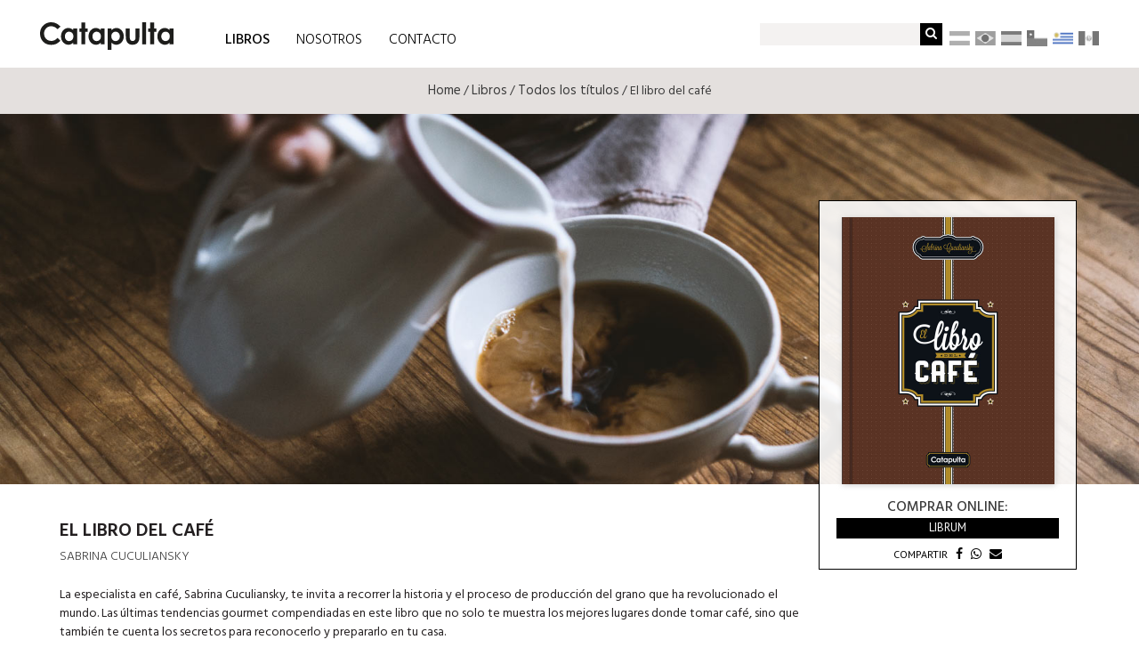

--- FILE ---
content_type: text/html; charset=UTF-8
request_url: https://catapulta.net/uy/libros/detalle/55
body_size: 21441
content:
<!DOCTYPE html>
<html lang="es">
  <head>
    <meta charset="utf-8">
    <meta http-equiv="X-UA-Compatible" content="IE=edge">
	<meta name="robots" content="index,follow" />
    <title>Catapulta Editores</title>
    <meta name="viewport" content="width=device-width, initial-scale=1">
	<meta name="keywords" content="Catapulta, editorial, libros, infantil,entretenimiento, didácticos, humor, creatividad, juegos, imaginación"/>
	<meta name="description" content="Catapulta editores y Catapulta junior: la propuesta más novedosa en libros didácticos de entretenimiento y humor para jugar en familia." />
<!-- <meta property="og:url" content="https://catapulta.net/uy/libros/detalle/55" />
	<meta property="og:type" content="website" />
	<meta property="og:title" content="" />
	<meta property="og:description" content="" />
    <meta property="og:image" content="https://catapulta.net/media/" /> -->
	<meta name="copyright" content="Catapulta Editores" />
	<link rel="shortcut icon" href="/favicon.ico" /> 
<!-- <meta name="revisit" content="30 days" /> -->

	<!-- Theme de Bootstrap y Fuentes -->
	<link rel="stylesheet" href="//netdna.bootstrapcdn.com/bootstrap/3.1.0/css/bootstrap.min.css">
<!-- <link href="https://fonts.googleapis.com/css?family=Open+Sans:300,300i,400,400i,600,600i,700,700i" rel="stylesheet"> -->
	<link href="https://fonts.googleapis.com/css?family=Hind:300,400,500,600,700" rel="stylesheet">
	<link href="https://fonts.googleapis.com/css?family=PT+Sans:400,400i,700,700i" rel="stylesheet">
    <link rel="stylesheet" href="https://maxcdn.bootstrapcdn.com/font-awesome/4.4.0/css/font-awesome.min.css">

	<!-- CSS del site -->
	<link rel="stylesheet" href="https://catapulta.net/assets/cms/css/animate.css">
	<link href="https://catapulta.net/assets/css/general-nv.css?v=31" rel="stylesheet" media="screen" type="text/css" />

	<!-- CSS Slick -->
	<link href="https://catapulta.net/assets/css/slick.css" rel="stylesheet" media="screen" type="text/css" />
	<link href="https://catapulta.net/assets/css/slick-theme.css" rel="stylesheet" media="screen" type="text/css" />

<!-- Facebook Pixel Code -->
<script>
!function(f,b,e,v,n,t,s)
{if(f.fbq)return;n=f.fbq=function(){n.callMethod?
n.callMethod.apply(n,arguments):n.queue.push(arguments)};
if(!f._fbq)f._fbq=n;n.push=n;n.loaded=!0;n.version='2.0';
n.queue=[];t=b.createElement(e);t.async=!0;
t.src=v;s=b.getElementsByTagName(e)[0];
s.parentNode.insertBefore(t,s)}(window, document,'script',
'https://connect.facebook.net/en_US/fbevents.js');
fbq('init', '1076631332730901');
fbq('track', 'PageView');
</script>
<noscript><img height="1" width="1" style="display:none" src="https://www.facebook.com/tr?id=1076631332730901&ev=PageView&noscript=1"/></noscript>
<!-- End Facebook Pixel Code —>

<!-- Global site tag (gtag.js) - Google Analytics -->
<script async src="https://www.googletagmanager.com/gtag/js?id=UA-142281488-1"></script>
<script>
  window.dataLayer = window.dataLayer || [];
  function gtag(){dataLayer.push(arguments);}
  gtag('js', new Date());

  gtag('config', 'UA-142281488-1');
</script>

</head>

<body>
<!-- Facebook SDK -->
<div id="fb-root"></div>
<script>(function(d, s, id) {
  var js, fjs = d.getElementsByTagName(s)[0];
  if (d.getElementById(id)) return;
  js = d.createElement(s); js.id = id;
  js.src = 'https://connect.facebook.net/es_ES/sdk.js#xfbml=1&version=v2.11';
  fjs.parentNode.insertBefore(js, fjs);
}(document, 'script', 'facebook-jssdk'));</script>
<!-- Fin Facebook SDK -->

<!-- Encabezado -->
<a id="home"></a>
<nav class="navbar navbar-fixed-top" >
    <div class="container p_l_0 p_r_0">
        <div class="navbar-header">
            <button type="button" class="navbar-toggle" data-toggle="collapse" data-target="#bs-example-navbar-collapse-1">
                <span class="sr-only">Men&uacute;</span>
                <span class="icon-bar"></span>
                <span class="icon-bar"></span>
                <span class="icon-bar"></span>
            </button>
			<h1><a href="https://catapulta.net/uy/home" title="Volver al Home" class="navbar-brand"><img src="https://catapulta.net/assets/images/Catapulta-logo.svg" title="Catapulta Editores" alt="Catapulta Editores" width="150"></a></h1>
        </div>

        <div class="collapse navbar-collapse" id="bs-example-navbar-collapse-1">
            <ul class="nav navbar-nav navbar-left">
                <li class="libros_small">
                    <a href="https://catapulta.net/uy/libros/todos" title="Libros"> LIBROS</a>
                </li>
                <li class="dropdown libros_large">
                	<a class="dropdown-toggle current" data-toggle="dropdown" href="#">LIBROS</a>
                		<div class="dropdown-menu">
                			<div class="dropsubmenu">
	                			<h2 class="no_border">LIBROS</h2>
	                			<ul class="submenu_lista">
								
										                			<li><a href="https://catapulta.net/uy/libros/todos">Todos los títulos</a></li>
		                			<li><a href="https://catapulta.net/uy/libros/catapulta-junior"><img src="https://catapulta.net/assets/images/Catapulta-Junior-logo.svg" title="Catapulta Junior" alt="Catapulta Junior" width="125" style="margin-top: 5px;"></a></li>
		                			<li><a href="https://catapulta.net/uy/libros/abremente"><img src="https://catapulta.net/assets/images/abremente-logo.png" title="Abremente" alt="Abremente" width="144"></a></li>
		                			<li><a href="https://catapulta.net/uy/libros/catapulta-e"><img src="https://catapulta.net/assets/images/catapulta-logo.png" title="Catapulta Editores" alt="Catapulta Editores" width="125"></a></li>
							        <li><a href="https://catapulta.net/uy/catalogos" title="Cat&aacute;logo Digital">Cat&aacute;logo Digital</a></li>
								
	                			</ul>
                			</div>
	                	</div>
                </li>

               	
                <li>
                    <a href="https://catapulta.net/uy/nosotros"  title="NOSOTROS"> NOSOTROS</a>
                </li>
                <li>
                    <a href="https://catapulta.net/uy/contacto" title="CONTACTO"> CONTACTO</a>
                </li>
            </ul>
            
            
                        <ul class="nav navbar-nav navbar-right">
                <li class="buscador_header">
                   <form name="buscadorlibros" method="get" action="https://catapulta.net/uy/buscador/">
	                   <input type="text" name="busqueda" value="">
		               <button type="submit" value="" class="btn-buscador"><i class="fa fa-search"></i></button>
                   </form>   
                </li>
                <li class="banderas argentina">
				  <a href="https://catapulta.net/ar/libros/detalle/55" class="p_0"><img src="https://catapulta.net/assets/images/bandera-argentina.png" title="Sitio Argentina" alt="Sitio Argentina" width="23" ></a></li>
                <li class="banderas">
				  <a href="https://catapulta.net/pt/libros/detalle/55" class="p_0"><img src="https://catapulta.net/assets/images/bandera-brasil.png" title="Sitio Brasil" alt="Sitio Brasil" width="23" ></a></li>
                <li class="banderas">
				  <a href="https://catapulta.net/es/libros/detalle/55" class="p_0"><img src="https://catapulta.net/assets/images/bandera-espana.jpg" title="Sitio Espa&ntilde;a" alt="Sitio Espa&ntilde;a" width="23" ></a></li>
                <li class="banderas">
				  <a href="https://catapulta.net/cl/contacto" class="p_0"><img src="https://catapulta.net/assets/images/bandera-chile.jpg" title="Sitio Chile" alt="Sitio Chile" width="23" ></a></li>
                <li class="banderas">
				  <a href="https://catapulta.net/uy/contacto" class="p_0"><img src="https://catapulta.net/assets/images/bandera-uruguay.png" title="Sitio Uruguay" alt="Sitio Uruguay" width="23" class="bandera_current"></a></li>
                <li class="banderas">
				  <a href="https://catapulta.net/pe/contacto" class="p_0"><img src="https://catapulta.net/assets/images/bandera-peru.jpg" title="Sitio Per&uacute;" alt="Sitio Per&uacute;" width="23" ></a></li>
            </ul>
        </div>
    </div>
</nav>
<!--Fin Encabezado --><style>
  .affix { right: 70px; width: 290px; margin-left: 950px; }
</style>

<!-- Breadcrubms -->
<div class="contenedor_breadcrumbs breadcrumbs_locaciones">
	<div class="row m_l_r_0">
		<div class="col-lg-12 col-md-12 col-xs-12 p_l_0 p_r_0 center">
			<a href="https://catapulta.net/uy/homed" title="Ir al Home">Home</a> / <a href="https://catapulta.net/uy/libros/todos" title="Ir a Libros">Libros</a> / <a href="https://catapulta.net/uy/libros/todos" title="Ir a Libros">Todos los títulos</a> / El libro del café		</div>
	</div>
</div>
<!-- Fin Breadcrubms -->

<!-- Contenido -->
<!-- Slide -->
<div id="contenedor_slide">
	<div class="row m_l_r_0">
		<div class="col-lg-12 col-md-12 col-xs-12 p_l_0 p_r_0">
	      <div class="header-slider carousel slide" id="carousel-libros" data-ride="carousel">
               <div class="carousel-inner" role="listbox">
	            <div class="item active">
	                <a href="#">
		                	                <img src="/media/20171226132231-WEB-AR-BANNER-El-libro-del-café.jpg" title="El libro del café" alt="El libro del café"></a>
	                			      </div>
              </div>
		</div>

	  </div>
	</div>		
</div>
<!-- Slide -->

	<!-- Content Detalle -->
	<div class="container_libros p_t_0" data-spy="scroll" data-target="#myScrollspy" data-offset="15">
	    <div class="container">
	        <div class="row m_l_r_0" style="padding:0 5px; margin-top:18px;">
			
			<!-- SI ESTA CARGADO EN EL IDIOMA MUESTRO EL CONTENIDO -->
			 
				<div class="col-md-12 info_libro animated fadeIn" id="myScrollspy">
		             <div data-spy="affix">
			            <div class="fondo_info_libros">
			               	<div class="imagen_libro">
						   					               		<img src="/media/20190628073835-20171124131241-WEB-AR-T-El-libro-del-café.jpg" title="El libro del café" alt="El libro del café">
						   					               	</div>
							<div class="info_texto">
								 
								<h4 style="margin-top:18px;" class="text-center">COMPRAR ONLINE:</h4>
								 
								<a href="https://catapulta.net/uy/clicks/152" class="boton_comprar" target="_blank">Librum</a>
								 
								<div class="menu_compartir">
									<div class="negro right">Compartir</div>
									<div data-href="https://developers.facebook.com/docs/plugins/" data-mobile-iframe="true">
										<a class="fb-xfbml-parse-ignore" target="_blank" href="https://www.facebook.com/sharer/sharer.php?u=https%3A%2F%2Fcatapulta.net%2Fuy%2Flibros%2Fdetalle%2F55&amp;src=sdkpreparse"><i class="fa fa-facebook m_l_5" style="font-size:14px;"></i></a></div>
									<div>
										<a href="whatsapp://send?text=Te%20comparto%20este%20libro%20de%20Catapulta%20https://catapulta.net/uy/libros/detalle/55" target="_blank" rel="noopener nofollow"><i class="fa fa-whatsapp m_l_5"></i></a></div>
									<div>
										<a rel="nofollow" href="mailto:?subject=Te&nbsp;comparto&nbsp;este&nbsp;libro&nbsp;de&nbsp;Catapulta&amp;body=https://catapulta.net/uy/libros/detalle/55" target="_top" title="Compartir por email"><i class="fa fa-envelope m_l_5"></i></a></div>
								</div>
				            </div>
			            </div>
		            </div>
				</div>

				<div class="col-lg-9 col-md-9 col-sm-9 col-xs-12 info_libro_sm">
			   		<div class="imagen_libro_sm">
			   						   			<img src="/media/20190628073835-20171124131241-WEB-AR-T-El-libro-del-café.jpg" title="El libro del café" alt="El libro del café">
			   						   		</div>
			   		<div class="info_libro_sm">
						 
						<h4 style="margin-top:18px;" class="text-center">COMPRAR ONLINE:</h4>
						 
							<a href="https://catapulta.net/uy/clicks/152" class="boton_comprar" target="_blank">Librum</a>
						 
						<div class="menu_compartir">
							<div class="negro right">Compartir</div>
							<div data-href="https://developers.facebook.com/docs/plugins/" data-mobile-iframe="true">
								<a class="fb-xfbml-parse-ignore" target="_blank" href="https://www.facebook.com/sharer/sharer.php?u=https%3A%2F%2Fcatapulta.net%2Fuy%2Flibros%2Fdetalle%2F55&amp;src=sdkpreparse"><i class="fa fa-facebook m_l_5" style="font-size:14px;"></i></a></div>
							<div>
								<a href="whatsapp://send?text=Te%20comparto%20este%20libro%20de%20Catapulta%20https://catapulta.net/uy/libros/detalle/55" target="_blank" rel="noopener nofollow"><i class="fa fa-whatsapp m_l_5"></i></a></div>
							<div>
								<a rel="nofollow" href="mailto:?body=https%3A%2F%catapulta.net%2Fuy%2Flibros%2Fdetalle%2F55&amp;subject=Te&nbsp;comparto&nbsp;este&nbsp;libro&nbsp;de&nbsp;Catapulta&amp;body=Te&nbsp;comparto&nbsp;este&nbsp;libro&nbsp;de&nbsp;Catapulta&nbsp;El-libro-del-café:&nbsp;&nbsp;https://catapulta.net/uy/libros/detalle/55" target="_top" title="Compartir por email"><i class="fa fa-envelope m_l_5"></i></a></div>
						</div>
			   		</div>
				</div>

				<div class="col-lg-9 col-md-9 col-sm-9 col-xs-12 info_detalle">
					<h2 class="titulo_libro">El libro del café</h2>
					<h3 class="autor_libro">Sabrina Cuculiansky</h3>
					<div class="m_t_25"><p>La especialista en café, Sabrina Cuculiansky, te invita a recorrer la historia y el proceso de producción del grano que ha revolucionado el mundo. Las últimas tendencias gourmet compendiadas en este libro que no solo te muestra los mejores lugares donde tomar café, sino que también te cuenta los secretos para reconocerlo y prepararlo en tu casa.</p></div>
				</div>
	        </div>

	        <div class="row detalles_libro">
						
				<!-- SI HAY VIDEO -->				
						
				<div class="col-xs-12 col-sm-6 col-md-3 caja_datos">
					<p>Tamaño: 19 x 24 cm</p><p>Encuadernado, 176 pág.</p>					<p>ISBN: 978-987-637-507-8</p>				</div>
	        </div>
				 
	        </div>
	    </div>
	</div>
<!-- Fin Content Listado -->

		<!-- Noticias -->
	<div class="contenedor_full container_noticias b_gris m_t_52">
	    <div class="container p_0">
	        <div class="row">
	            <div class="col-lg-12">
	            	<h2>Otros títulos que te pueden interesar</h2>
	            </div>
	        </div>

	        <div class="row noticias_carousel">
				<div class="col-md-12">
					<div class="owl-carousel owl-theme libros" style="height:220px !important;">
											<div class="text-center slide_libros">
						    <a href="https://catapulta.net/uy/libros/detalle/49">
							    <img src="/media/20171124132255-WEB-AR-T-Huerta-y-cocina.jpg" title="Huerta y cocina " alt="Huerta y cocina "></a>
						</div>
												<div class="text-center slide_libros">
						    <a href="https://catapulta.net/uy/libros/detalle/56">
							    <img src="/media/20171124142023-WEB-AR-T-Jugos,-licuados-y-smoothies.jpg" title="Pía Fendrik. Jugos, licuados y smoothies" alt="Pía Fendrik. Jugos, licuados y smoothies"></a>
						</div>
												<div class="text-center slide_libros">
						    <a href="https://catapulta.net/uy/libros/detalle/60">
							    <img src="/media/20171018202951-WEB-AR-T-Pura-cocina-italiana.jpg" title="Pura cocina italiana " alt="Pura cocina italiana "></a>
						</div>
											</div>
				</div>
		   </div>
		</div>
	</div>
	<!-- Fin Noticias -->

	
<!-- Fin Contenido -->

<!-- Modal -->
<div id="myModal" class="modal">
  <div class="modal-content">
  <span class="close cursor" onclick="closeModal()">&times;</span>
	
    <a class="prev" onclick="plusSlides(-1)" style="font-size: 34px;">&#10094;</a>
    <a class="next" onclick="plusSlides(1)" style="font-size: 34px;">&#10095;</a>
  </div>
</div>
<!-- Fin Modal --><!-- Footer -->
	<footer id="contenedor_footer">
		<div class="container" id="footer">
			<div class="row">
				<div class="col-md-4 col-sm-4 col-xs-12">
					<ul class="p_l_0">
						<li><a href="https://catapulta.net/uy/libros/todos" title="LIBROS">LIBROS</a></li>
						<li><a href="https://catapulta.net/uy/nosotros" title="NOSOTROS">NOSOTROS</a></li>
						<li><a href="https://catapulta.net/uy/contacto" title="CONTACTO">CONTACTO</a></li>
												<li><a href="https://catapulta.net/uy/noticias/todas" title="NOTICIAS">NOTICIAS</a></li>
												<li><a href="https://catapulta.net/uy/catalogos" title="CAT&Aacute;LOGO">Cat&aacute;logo Digital</a></li>
					</ul>
				</div>
				<div class="col-md-4 col-sm-4 col-xs-12 left">
					<p><br>Suscríbase a nuestro Newsletter</p>
					<form action="https://catapulta.net/includes/php/suscribirse.php" method="post">
						<input type="hidden" name="categorias" value="6368">
						<input type="hidden" name="redirect_ok" value="https://catapulta.net/uy/libros/detalle/55?news=ok">
						<input type="hidden" name="redirect_error" value="https://catapulta.net/uy/libros/detalle/55?news=error">
						<input type="email" name="email" placeholder="su dirección de correo electrónico" required="true">
						<input type="submit" class="flecha" value="">
					</form>
									</div>
				<div class="col-md-4 col-sm-4 col-xs-12 right">
					<img src="https://catapulta.net/assets/images/catapulta-logo-negro-pie.png" title="Catapulta Editores" alt="Catapulta Editores" class="m_b_25">
									</div>
			</div>
			<div class="row m_t_25">
				<div class="col-sm-12 copys">
					<p class="center">&copy; Copyright 2017. CATAPULTA EDITORES &reg;. Todos los Derechos Reservados.</p>
				</div>
			</div>
		</div>
	</footer>
	<div class="border-bottom-area"><div class="border-bottom"></div></div>
<!-- Fin Footer -->

<!-- JS -->
<script type="text/javascript" src="https://code.jquery.com/jquery-1.9.0.js"></script>
<script type="text/javascript" src="https://code.jquery.com/ui/1.10.0/jquery-ui.js"></script>
<script src="//netdna.bootstrapcdn.com/bootstrap/3.1.0/js/bootstrap.min.js"></script>
<!-- slick carousel-->
<script src="/assets/js/slick.min.js"></script>

<script>
$('.carousel').carousel({
    interval: 5000 //changes the speed
})

$(document).ready(function(){
     $('.boxes-slides').slick({
        autoplay: true,
        autoplaySpeed: 2000,
        speed: 700,
        infinite: true,
        slidesToShow: 1,
        slidesToScroll: 1,
        arrows: false,
        dots: true,
        focusOnSelect: false
     });

    $('.libros').slick({
        autoplay: false,
        speed: 700,
        infinite: true,
        slidesToShow: 7,
        slidesToScroll: 1,
        arrows: true,
        dots: false,
        focusOnSelect: false,
        responsive: [
            {
                breakpoint: 1550,
                settings: {
                    slidesToShow: 7
                }
            },
            {
                breakpoint: 1230,
                settings: {
                    slidesToShow: 5
                }
            },
            {
                breakpoint: 992,
                settings: {
                    slidesToShow: 4
                }
            },
            {
                breakpoint: 768,
                settings: {
                    slidesToShow: 3
                }
            },
            {
                breakpoint: 576,
                settings: {
                    slidesToShow: 2
                }
            },
            {
                breakpoint: 375,
                settings: {
                    slidesToShow: 1
                }
            }
        ]
     });

    $('.noticias').slick({
        autoplay: false,
        speed: 700,
        infinite: true,
        slidesToShow: 6,
        slidesToScroll: 1,
        arrows: true,
        dots: false,
        focusOnSelect: false,
        responsive: [
            {
                breakpoint: 1550,
                settings: {
                    slidesToShow: 5
                }
            },
            {
                breakpoint: 1230,
                settings: {
                    slidesToShow: 4
                }
            },
            {
                breakpoint: 992,
                settings: {
                    slidesToShow: 3
                }
            },
            {
                breakpoint: 768,
                settings: {
                    slidesToShow: 2
                }
            },
            {
                breakpoint: 414,
                settings: {
                    slidesToShow: 1
                }
            }
        ]
     });
 });

function openModal() {
  document.getElementById('myModal').style.display = "block";
}

function closeModal() {
  document.getElementById('myModal').style.display = "none";
}

var slideIndex = 1;
showSlides(slideIndex);

function plusSlides(n) {
  showSlides(slideIndex += n);
}

function currentSlide(n) {
  showSlides(slideIndex = n);
}

function showSlides(n) {
  var i;
  var slides = document.getElementsByClassName("mySlides");
  var dots = document.getElementsByClassName("demo");
  var captionText = document.getElementById("caption");
  if (n > slides.length) {slideIndex = 1}
  if (n < 1) {slideIndex = slides.length}
  for (i = 0; i < slides.length; i++) {
    slides[i].style.display = "none";
  }
  for (i = 0; i < dots.length; i++) {
    dots[i].className = dots[i].className.replace(" active", "");
  }
  slides[slideIndex-1].style.display = "block";
  dots[slideIndex-1].className += " active";
  captionText.innerHTML = dots[slideIndex-1].alt;
}

</script>﻿
</body>
</html>